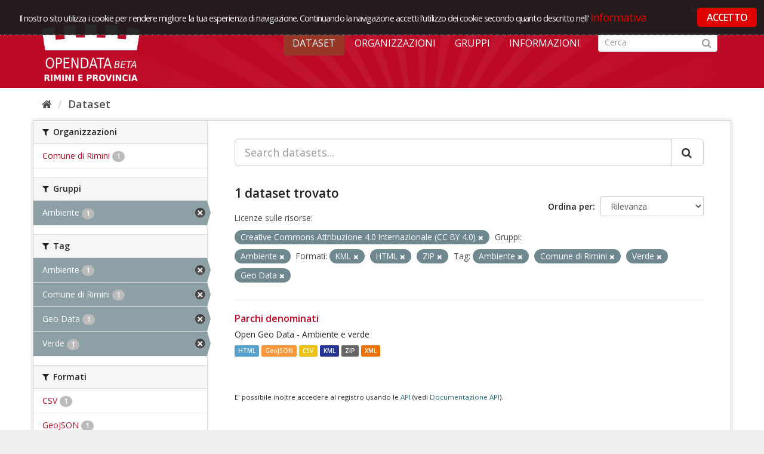

--- FILE ---
content_type: text/html; charset=utf-8
request_url: https://opendata.comune.rimini.it/dataset?res_format=KML&resource_license_it=Creative+Commons+Attribuzione+4.0+Internazionale+%28CC+BY+4.0%29&tags=Ambiente&res_format=HTML&tags=Comune+di+Rimini&res_format=ZIP&tags=Verde&amp=&groups=ambiente&tags=Geo+Data
body_size: 4818
content:
<!DOCTYPE html>
<!--[if IE 9]> <html lang="it" class="ie9"> <![endif]-->
<!--[if gt IE 8]><!--> <html lang="it"> <!--<![endif]-->
  <head>
    <link rel="stylesheet" type="text/css" href="/fanstatic/vendor/:version:2018-09-26T12:14:35.12/select2/select2.css" />
<link rel="stylesheet" type="text/css" href="/fanstatic/css/:version:2018-09-26T12:14:35.12/red.min.css" />
<link rel="stylesheet" type="text/css" href="/fanstatic/vendor/:version:2018-09-26T12:14:35.12/font-awesome/css/font-awesome.min.css" />
<link rel="stylesheet" type="text/css" href="/fanstatic/ckanext-geoview/:version:2019-02-13T14:01:15.83/css/geo-resource-styles.css" />
<link rel="stylesheet" type="text/css" href="/fanstatic/ckanext-harvest/:version:2018-11-05T09:44:41.78/styles/harvest.css" />

    <meta charset="utf-8" />
      <meta name="generator" content="ckan 2.8.1" />
      <meta name="viewport" content="width=device-width, initial-scale=1.0">
    <title>Dataset - OpenData Rimini</title>

    
    
   
  <link rel="shortcut icon" href="/base/images/ckan.ico" />
    
  
    <script type="text/javascript">
  (function(i,s,o,g,r,a,m){i['GoogleAnalyticsObject']=r;i[r]=i[r]||function(){
  (i[r].q=i[r].q||[]).push(arguments)},i[r].l=1*new Date();a=s.createElement(o),
  m=s.getElementsByTagName(o)[0];a.async=1;a.src=g;m.parentNode.insertBefore(a,m)
  })(window,document,'script','//www.google-analytics.com/analytics.js','ga');

  ga('create', 'UA-136609863-1', 'auto', {});
     
  ga('set', 'anonymizeIp', true);
  ga('send', 'pageview');
</script>
  

   <link rel="alternate" type="text/n3" href="https://opendata.comune.rimini.it/catalog.n3"/>
   <link rel="alternate" type="text/ttl" href="https://opendata.comune.rimini.it/catalog.ttl"/>
   <link rel="alternate" type="application/rdf+xml" href="https://opendata.comune.rimini.it/catalog.xml"/>
   <link rel="alternate" type="application/ld+json" href="https://opendata.comune.rimini.it/catalog.jsonld"/>

  
   
  
    
      
    
    

  <meta name="viewport" content="width=990" />
  <meta name="keywords" content="open, data, open data, rimini, comune, rimini comune" >
  <meta name="description" content="Progetto opendata del Comune di Rimini">
  <link rel="stylesheet" type="text/css" href="https://fonts.googleapis.com/css?family=Open+Sans+Condensed:300,300italic,700" media="all" />



  <link rel="stylesheet" href="/rimini.css" />
  <script src="https://code.jquery.com/jquery-1.9.1.min.js"></script>  <link rel="stylesheet" href="/cookieconsent/cookieconsent.css" />
  <script type="text/javascript" src="/cookieconsent/od_cookieconsent.js"></script>
  <script type="text/javascript" src="/cookieconsent/cc-init.js"></script>
<!-- Matomo -->
<script type="text/javascript">
  var _paq = window._paq = window._paq || [];
  /* tracker methods like "setCustomDimension" should be called before "trackPageView" */
  _paq.push(['trackPageView']);
  _paq.push(['enableLinkTracking']);
  (function() {
    var u="https://ingestion.webanalytics.italia.it/";
    _paq.push(['setTrackerUrl', u+'matomo.php']);
    _paq.push(['setSiteId', 'XKqJ19dpYR']);
    var d=document, g=d.createElement('script'), s=d.getElementsByTagName('script')[0];
    g.type='text/javascript'; g.async=true; g.src=u+'matomo.js'; s.parentNode.insertBefore(g,s);
  })();
</script>
<!-- End Matomo Code -->

   <link rel="stylesheet" href="/css/multilang.css" type="text/css">

  


    
      
      
    
    
  </head>

  
  <body data-site-root="https://opendata.comune.rimini.it/" data-locale-root="https://opendata.comune.rimini.it/" >

    
    <div class="hide"><a href="#content">Salta al contenuto</a></div>
  

  
     
<header class="account-masthead">
  <div class="container">
     
    <nav class="account not-authed">
      <ul class="list-unstyled">
        
        <li><a href="/user/login">Accedi</a></li>
         
      </ul>
    </nav>
     
  </div>
</header>

<header class="navbar navbar-static-top masthead">
    
  <div class="container">
    <div class="navbar-right">
      <button data-target="#main-navigation-toggle" data-toggle="collapse" class="navbar-toggle collapsed" type="button">
        <span class="fa fa-bars"></span>
      </button>
    </div>
    <hgroup class="header-image navbar-left">
       
      <a class="logo" href="/"><img src="/uploads/admin/2019-03-20-110230.568805logocoronabeta.png" alt="OpenData Rimini" title="OpenData Rimini" /></a>
       
    </hgroup>

    <div class="collapse navbar-collapse" id="main-navigation-toggle">
      
      <nav class="section navigation">
        <ul class="nav nav-pills">
           <li class="active"><a href="/dataset">Dataset</a></li><li><a href="/organization">Organizzazioni</a></li><li><a href="/group">Gruppi</a></li><li><a href="/about">Informazioni</a></li> 
        </ul>
      </nav>
       
      <form class="section site-search simple-input" action="/dataset" method="get">
        <div class="field">
          <label for="field-sitewide-search">Ricerca Datasets</label>
          <input id="field-sitewide-search" type="text" class="form-control" name="q" placeholder="Cerca" />
          <button class="btn-search" type="submit"><i class="fa fa-search"></i></button>
        </div>
      </form>
      
    </div>
  </div>
</header>

  
    <div role="main">
      <div id="content" class="container">
        
          
            <div class="flash-messages">
              
                
              
            </div>
          

          
            <div class="toolbar">
              
                
                  <ol class="breadcrumb">
                    
<li class="home"><a href="/"><i class="fa fa-home"></i><span> Home</span></a></li>
                    
 <li class="active"><a href="/dataset">Dataset</a></li>

                  </ol>
                
              
            </div>
          

          <div class="row wrapper">
            
            
            

            
              <aside class="secondary col-sm-3">
                
                
<div class="filters">
  <div>
    
      

  
  
    
      
      
        <section class="module module-narrow module-shallow">
          
            <h2 class="module-heading">
              <i class="fa fa-filter"></i>
              
              Organizzazioni
            </h2>
          
          
            
            
              <nav>
                <ul class="list-unstyled nav nav-simple nav-facet">
                  
                    
                    
                    
                    
                      <li class="nav-item">
                        <a href="/dataset?res_format=KML&amp;resource_license_it=Creative+Commons+Attribuzione+4.0+Internazionale+%28CC+BY+4.0%29&amp;tags=Geo+Data&amp;res_format=HTML&amp;organization=comune-di-rimini&amp;tags=Comune+di+Rimini&amp;res_format=ZIP&amp;tags=Verde&amp;amp=&amp;groups=ambiente&amp;tags=Ambiente" title="">
                          <span class="item-label">Comune di Rimini</span>
                          <span class="hidden separator"> - </span>
                          <span class="item-count badge">1</span>
                        </a>
                      </li>
                  
                </ul>
              </nav>

              <p class="module-footer">
                
                  
                
              </p>
            
            
          
        </section>
      
    
  

    
      

  
  
    
      
      
        <section class="module module-narrow module-shallow">
          
            <h2 class="module-heading">
              <i class="fa fa-filter"></i>
              
              Gruppi
            </h2>
          
          
            
            
              <nav>
                <ul class="list-unstyled nav nav-simple nav-facet">
                  
                    
                    
                    
                    
                      <li class="nav-item active">
                        <a href="/dataset?res_format=KML&amp;resource_license_it=Creative+Commons+Attribuzione+4.0+Internazionale+%28CC+BY+4.0%29&amp;tags=Ambiente&amp;res_format=HTML&amp;tags=Comune+di+Rimini&amp;res_format=ZIP&amp;tags=Verde&amp;amp=&amp;tags=Geo+Data" title="">
                          <span class="item-label">Ambiente</span>
                          <span class="hidden separator"> - </span>
                          <span class="item-count badge">1</span>
                        </a>
                      </li>
                  
                </ul>
              </nav>

              <p class="module-footer">
                
                  
                
              </p>
            
            
          
        </section>
      
    
  

    
      

  
  
    
      
      
        <section class="module module-narrow module-shallow">
          
            <h2 class="module-heading">
              <i class="fa fa-filter"></i>
              
              Tag
            </h2>
          
          
            
            
              <nav>
                <ul class="list-unstyled nav nav-simple nav-facet">
                  
                    
                    
                    
                    
                      <li class="nav-item active">
                        <a href="/dataset?res_format=KML&amp;resource_license_it=Creative+Commons+Attribuzione+4.0+Internazionale+%28CC+BY+4.0%29&amp;res_format=HTML&amp;tags=Comune+di+Rimini&amp;res_format=ZIP&amp;tags=Verde&amp;amp=&amp;groups=ambiente&amp;tags=Geo+Data" title="">
                          <span class="item-label">Ambiente</span>
                          <span class="hidden separator"> - </span>
                          <span class="item-count badge">1</span>
                        </a>
                      </li>
                  
                    
                    
                    
                    
                      <li class="nav-item active">
                        <a href="/dataset?res_format=KML&amp;resource_license_it=Creative+Commons+Attribuzione+4.0+Internazionale+%28CC+BY+4.0%29&amp;tags=Ambiente&amp;res_format=HTML&amp;res_format=ZIP&amp;tags=Verde&amp;amp=&amp;groups=ambiente&amp;tags=Geo+Data" title="">
                          <span class="item-label">Comune di Rimini</span>
                          <span class="hidden separator"> - </span>
                          <span class="item-count badge">1</span>
                        </a>
                      </li>
                  
                    
                    
                    
                    
                      <li class="nav-item active">
                        <a href="/dataset?res_format=KML&amp;resource_license_it=Creative+Commons+Attribuzione+4.0+Internazionale+%28CC+BY+4.0%29&amp;tags=Ambiente&amp;res_format=HTML&amp;tags=Comune+di+Rimini&amp;res_format=ZIP&amp;tags=Verde&amp;amp=&amp;groups=ambiente" title="">
                          <span class="item-label">Geo Data</span>
                          <span class="hidden separator"> - </span>
                          <span class="item-count badge">1</span>
                        </a>
                      </li>
                  
                    
                    
                    
                    
                      <li class="nav-item active">
                        <a href="/dataset?res_format=KML&amp;resource_license_it=Creative+Commons+Attribuzione+4.0+Internazionale+%28CC+BY+4.0%29&amp;tags=Ambiente&amp;res_format=HTML&amp;tags=Comune+di+Rimini&amp;res_format=ZIP&amp;amp=&amp;groups=ambiente&amp;tags=Geo+Data" title="">
                          <span class="item-label">Verde</span>
                          <span class="hidden separator"> - </span>
                          <span class="item-count badge">1</span>
                        </a>
                      </li>
                  
                </ul>
              </nav>

              <p class="module-footer">
                
                  
                
              </p>
            
            
          
        </section>
      
    
  

    
      

  
  
    
      
      
        <section class="module module-narrow module-shallow">
          
            <h2 class="module-heading">
              <i class="fa fa-filter"></i>
              
              Formati
            </h2>
          
          
            
            
              <nav>
                <ul class="list-unstyled nav nav-simple nav-facet">
                  
                    
                    
                    
                    
                      <li class="nav-item">
                        <a href="/dataset?res_format=KML&amp;resource_license_it=Creative+Commons+Attribuzione+4.0+Internazionale+%28CC+BY+4.0%29&amp;tags=Geo+Data&amp;res_format=HTML&amp;tags=Comune+di+Rimini&amp;res_format=ZIP&amp;res_format=CSV&amp;tags=Verde&amp;amp=&amp;groups=ambiente&amp;tags=Ambiente" title="">
                          <span class="item-label">CSV</span>
                          <span class="hidden separator"> - </span>
                          <span class="item-count badge">1</span>
                        </a>
                      </li>
                  
                    
                    
                    
                    
                      <li class="nav-item">
                        <a href="/dataset?res_format=KML&amp;resource_license_it=Creative+Commons+Attribuzione+4.0+Internazionale+%28CC+BY+4.0%29&amp;tags=Geo+Data&amp;res_format=HTML&amp;tags=Comune+di+Rimini&amp;res_format=ZIP&amp;tags=Verde&amp;amp=&amp;groups=ambiente&amp;res_format=GeoJSON&amp;tags=Ambiente" title="">
                          <span class="item-label">GeoJSON</span>
                          <span class="hidden separator"> - </span>
                          <span class="item-count badge">1</span>
                        </a>
                      </li>
                  
                    
                    
                    
                    
                      <li class="nav-item active">
                        <a href="/dataset?res_format=KML&amp;resource_license_it=Creative+Commons+Attribuzione+4.0+Internazionale+%28CC+BY+4.0%29&amp;tags=Ambiente&amp;tags=Comune+di+Rimini&amp;res_format=ZIP&amp;tags=Verde&amp;amp=&amp;groups=ambiente&amp;tags=Geo+Data" title="">
                          <span class="item-label">HTML</span>
                          <span class="hidden separator"> - </span>
                          <span class="item-count badge">1</span>
                        </a>
                      </li>
                  
                    
                    
                    
                    
                      <li class="nav-item active">
                        <a href="/dataset?resource_license_it=Creative+Commons+Attribuzione+4.0+Internazionale+%28CC+BY+4.0%29&amp;tags=Ambiente&amp;res_format=HTML&amp;tags=Comune+di+Rimini&amp;res_format=ZIP&amp;tags=Verde&amp;amp=&amp;groups=ambiente&amp;tags=Geo+Data" title="">
                          <span class="item-label">KML</span>
                          <span class="hidden separator"> - </span>
                          <span class="item-count badge">1</span>
                        </a>
                      </li>
                  
                    
                    
                    
                    
                      <li class="nav-item">
                        <a href="/dataset?res_format=KML&amp;resource_license_it=Creative+Commons+Attribuzione+4.0+Internazionale+%28CC+BY+4.0%29&amp;tags=Geo+Data&amp;res_format=HTML&amp;tags=Comune+di+Rimini&amp;res_format=ZIP&amp;tags=Verde&amp;amp=&amp;res_format=XML&amp;groups=ambiente&amp;tags=Ambiente" title="">
                          <span class="item-label">XML</span>
                          <span class="hidden separator"> - </span>
                          <span class="item-count badge">1</span>
                        </a>
                      </li>
                  
                    
                    
                    
                    
                      <li class="nav-item active">
                        <a href="/dataset?res_format=KML&amp;resource_license_it=Creative+Commons+Attribuzione+4.0+Internazionale+%28CC+BY+4.0%29&amp;tags=Ambiente&amp;res_format=HTML&amp;tags=Comune+di+Rimini&amp;tags=Verde&amp;amp=&amp;groups=ambiente&amp;tags=Geo+Data" title="">
                          <span class="item-label">ZIP</span>
                          <span class="hidden separator"> - </span>
                          <span class="item-count badge">1</span>
                        </a>
                      </li>
                  
                </ul>
              </nav>

              <p class="module-footer">
                
                  
                
              </p>
            
            
          
        </section>
      
    
  

    
      

  
  
    
      
      
        <section class="module module-narrow module-shallow">
          
            <h2 class="module-heading">
              <i class="fa fa-filter"></i>
              
              Licenze sulle risorse
            </h2>
          
          
            
            
              <nav>
                <ul class="list-unstyled nav nav-simple nav-facet">
                  
                    
                    
                    
                    
                      <li class="nav-item active">
                        <a href="/dataset?res_format=KML&amp;tags=Ambiente&amp;res_format=HTML&amp;tags=Comune+di+Rimini&amp;res_format=ZIP&amp;tags=Verde&amp;amp=&amp;groups=ambiente&amp;tags=Geo+Data" title="Creative Commons Attribuzione 4.0 Internazionale (CC BY 4.0)">
                          <span class="item-label">Creative Commons At...</span>
                          <span class="hidden separator"> - </span>
                          <span class="item-count badge">1</span>
                        </a>
                      </li>
                  
                </ul>
              </nav>

              <p class="module-footer">
                
                  
                
              </p>
            
            
          
        </section>
      
    
  

    
      

  
  
    
      
      
        <section class="module module-narrow module-shallow">
          
            <h2 class="module-heading">
              <i class="fa fa-filter"></i>
              
              Sottotemi
            </h2>
          
          
            
            
              <p class="module-content empty">Non ci sono Sottotemi che corrispondono a questa ricerca</p>
            
            
          
        </section>
      
    
  

    
  </div>
  <a class="close no-text hide-filters"><i class="fa fa-times-circle"></i><span class="text">close</span></a>
</div>

              </aside>
            

            
              <div class="primary col-sm-9 col-xs-12">
                
                
  <section class="module">
    <div class="module-content">
      
        
      
      
        
        
        







<form id="dataset-search-form" class="search-form" method="get" data-module="select-switch">

  
    <div class="input-group search-input-group">
      <input aria-label="Search datasets..." id="field-giant-search" type="text" class="form-control input-lg" name="q" value="" autocomplete="off" placeholder="Search datasets...">
      
      <span class="input-group-btn">
        <button class="btn btn-default btn-lg" type="submit" value="search">
          <i class="fa fa-search"></i>
        </button>
      </span>
      
    </div>
  

  
    <span>
  
  

  
  
  
  <input type="hidden" name="res_format" value="KML" />
  
  
  
  
  
  <input type="hidden" name="resource_license_it" value="Creative Commons Attribuzione 4.0 Internazionale (CC BY 4.0)" />
  
  
  
  
  
  <input type="hidden" name="tags" value="Ambiente" />
  
  
  
  
  
  <input type="hidden" name="res_format" value="HTML" />
  
  
  
  
  
  <input type="hidden" name="tags" value="Comune di Rimini" />
  
  
  
  
  
  <input type="hidden" name="res_format" value="ZIP" />
  
  
  
  
  
  <input type="hidden" name="tags" value="Verde" />
  
  
  
  
  
  <input type="hidden" name="groups" value="ambiente" />
  
  
  
  
  
  <input type="hidden" name="tags" value="Geo Data" />
  
  
  
  </span>
  

  
    
      <div class="form-select form-group control-order-by">
        <label for="field-order-by">Ordina per</label>
        <select id="field-order-by" name="sort" class="form-control">
          
            
              <option value="score desc, metadata_modified desc" selected="selected">Rilevanza</option>
            
          
            
              <option value="title_string asc">Nome Crescente</option>
            
          
            
              <option value="title_string desc">Nome Decrescente</option>
            
          
            
              <option value="metadata_modified desc">Ultima modifica</option>
            
          
            
              <option value="views_recent desc">Popolare</option>
            
          
        </select>
        
        <button class="btn btn-default js-hide" type="submit">Vai</button>
        
      </div>
    
  

  
    
      <h2>

  
  
  
  

1 dataset trovato</h2>
    
  

  
    
      <p class="filter-list">
        
          
          <span class="facet">Licenze sulle risorse:</span>
          
            <span class="filtered pill">Creative Commons Attribuzione 4.0 Internazionale (CC BY 4.0)
              <a href="dataset?res_format=KML&amp;tags=Ambiente&amp;res_format=HTML&amp;tags=Comune+di+Rimini&amp;res_format=ZIP&amp;tags=Verde&amp;amp=&amp;groups=ambiente&amp;tags=Geo+Data" class="remove" title="Elimina"><i class="fa fa-times"></i></a>
            </span>
          
        
          
          <span class="facet">Gruppi:</span>
          
            <span class="filtered pill">Ambiente
              <a href="dataset?res_format=KML&amp;resource_license_it=Creative+Commons+Attribuzione+4.0+Internazionale+%28CC+BY+4.0%29&amp;tags=Ambiente&amp;res_format=HTML&amp;tags=Comune+di+Rimini&amp;res_format=ZIP&amp;tags=Verde&amp;amp=&amp;tags=Geo+Data" class="remove" title="Elimina"><i class="fa fa-times"></i></a>
            </span>
          
        
          
          <span class="facet">Formati:</span>
          
            <span class="filtered pill">KML
              <a href="dataset?resource_license_it=Creative+Commons+Attribuzione+4.0+Internazionale+%28CC+BY+4.0%29&amp;tags=Ambiente&amp;res_format=HTML&amp;tags=Comune+di+Rimini&amp;res_format=ZIP&amp;tags=Verde&amp;amp=&amp;groups=ambiente&amp;tags=Geo+Data" class="remove" title="Elimina"><i class="fa fa-times"></i></a>
            </span>
          
            <span class="filtered pill">HTML
              <a href="dataset?res_format=KML&amp;resource_license_it=Creative+Commons+Attribuzione+4.0+Internazionale+%28CC+BY+4.0%29&amp;tags=Ambiente&amp;tags=Comune+di+Rimini&amp;res_format=ZIP&amp;tags=Verde&amp;amp=&amp;groups=ambiente&amp;tags=Geo+Data" class="remove" title="Elimina"><i class="fa fa-times"></i></a>
            </span>
          
            <span class="filtered pill">ZIP
              <a href="dataset?res_format=KML&amp;resource_license_it=Creative+Commons+Attribuzione+4.0+Internazionale+%28CC+BY+4.0%29&amp;tags=Ambiente&amp;res_format=HTML&amp;tags=Comune+di+Rimini&amp;tags=Verde&amp;amp=&amp;groups=ambiente&amp;tags=Geo+Data" class="remove" title="Elimina"><i class="fa fa-times"></i></a>
            </span>
          
        
          
          <span class="facet">Tag:</span>
          
            <span class="filtered pill">Ambiente
              <a href="dataset?res_format=KML&amp;resource_license_it=Creative+Commons+Attribuzione+4.0+Internazionale+%28CC+BY+4.0%29&amp;res_format=HTML&amp;tags=Comune+di+Rimini&amp;res_format=ZIP&amp;tags=Verde&amp;amp=&amp;groups=ambiente&amp;tags=Geo+Data" class="remove" title="Elimina"><i class="fa fa-times"></i></a>
            </span>
          
            <span class="filtered pill">Comune di Rimini
              <a href="dataset?res_format=KML&amp;resource_license_it=Creative+Commons+Attribuzione+4.0+Internazionale+%28CC+BY+4.0%29&amp;tags=Ambiente&amp;res_format=HTML&amp;res_format=ZIP&amp;tags=Verde&amp;amp=&amp;groups=ambiente&amp;tags=Geo+Data" class="remove" title="Elimina"><i class="fa fa-times"></i></a>
            </span>
          
            <span class="filtered pill">Verde
              <a href="dataset?res_format=KML&amp;resource_license_it=Creative+Commons+Attribuzione+4.0+Internazionale+%28CC+BY+4.0%29&amp;tags=Ambiente&amp;res_format=HTML&amp;tags=Comune+di+Rimini&amp;res_format=ZIP&amp;amp=&amp;groups=ambiente&amp;tags=Geo+Data" class="remove" title="Elimina"><i class="fa fa-times"></i></a>
            </span>
          
            <span class="filtered pill">Geo Data
              <a href="dataset?res_format=KML&amp;resource_license_it=Creative+Commons+Attribuzione+4.0+Internazionale+%28CC+BY+4.0%29&amp;tags=Ambiente&amp;res_format=HTML&amp;tags=Comune+di+Rimini&amp;res_format=ZIP&amp;tags=Verde&amp;amp=&amp;groups=ambiente" class="remove" title="Elimina"><i class="fa fa-times"></i></a>
            </span>
          
        
      </p>
      <a class="show-filters btn btn-default">Risultato del Filtro</a>
    
  

</form>




      
      
        

  
    <ul class="dataset-list list-unstyled">
    	
	      
	        






  <li class="dataset-item">
    
      <div class="dataset-content">
        
          <h3 class="dataset-heading">
            
              
            
            
              <a href="/dataset/parchi1">Parchi denominati</a>
            
            
              
              
            
          </h3>
        
        
          
        
        
          
            <div>Open Geo Data - Ambiente e verde</div>
          
        
      </div>
      
  
    
      <ul class="dataset-resources unstyled">
        
          
          
            
              
                <li>
                  <a href="/dataset/parchi1" class="label" data-format="html">HTML</a>
                </li>
              
            
              
                <li>
                  <a href="/dataset/parchi1" class="label" data-format="geojson">GeoJSON</a>
                </li>
              
            
              
                <li>
                  <a href="/dataset/parchi1" class="label" data-format="csv">CSV</a>
                </li>
              
            
              
                <li>
                  <a href="/dataset/parchi1" class="label" data-format="kml">KML</a>
                </li>
              
            
              
                <li>
                  <a href="/dataset/parchi1" class="label" data-format="zip">ZIP</a>
                </li>
              
            
              
                <li>
                  <a href="/dataset/parchi1" class="label" data-format="xml">XML</a>
                </li>
              
            
          
        
      </ul>
    
  

    
  </li>

	      
	    
    </ul>
  

      
    </div>

    
      
    
  </section>

  
  <section class="module">
    <div class="module-content">
      
      <small>
        
        
        
          E' possibile inoltre accedere al registro usando le <a href="/api/3">API</a> (vedi <a href="http://docs.ckan.org/en/2.8/api/">Documentazione API</a>). 
      </small>
      
    </div>
  </section>
  

              </div>
            
          </div>
        
      </div>
    </div>
  
    <footer class="site-footer bg-grey-light">
	<div class="footerInt">
		<div class="container">
			<div class="container_box">
				<div class="span5">	
					<img class="logo-open-data" src="/images/logo_bianco.png" alt="Open Data - Comune di Rimini">
					<div class="footer_text">
						Piazza Cavour 27 - 47921 Rimini<br/>
						P.IVA &nbsp; 00304260409<br/>
						Email &nbsp; <a href="mailto:opendata@comune.rimini.it">opendata@comune.rimini.it</a>
					</div>
				</div>
				<div class="span3 pull-right">
					<img class="logo-comune" src="/images/logo_com_rimini.png"  alt="Comune di Rimini" />
				</div>
				<div class="clear">&nbsp;</div>
			</div>
			<div class="footer-bottom">
			<!--<a href="#" class="credits_link" id="credits_link" rel="/home/snippet/credits_pop.html">Crediti</a>-->
				<a href="/home/note_legali.html">Note legali</a> 
				<a href="/home/Web-Privacy-Policy.html">Web Privacy Policy</a>
				<a href="/home/faq.html">FAQ</a>
				<a href="/feedback">CONTATTACI</a>

			</div>
		</div>
	</div>
</footer>
  
    
    
    
      
    
  
  
    
  
    
    <div class="js-hide" data-module="google-analytics"
      data-module-googleanalytics_resource_prefix="">
    </div>
  


      
  <script>document.getElementsByTagName('html')[0].className += ' js';</script>
<script type="text/javascript" src="/fanstatic/vendor/:version:2018-09-26T12:14:35.12/jquery.min.js"></script>
<script type="text/javascript" src="/fanstatic/vendor/:version:2018-09-26T12:14:35.12/:bundle:bootstrap/js/bootstrap.min.js;jed.min.js;moment-with-locales.js;select2/select2.min.js"></script>
<script type="text/javascript" src="/fanstatic/base/:version:2018-09-26T12:14:35.12/:bundle:plugins/jquery.inherit.min.js;plugins/jquery.proxy-all.min.js;plugins/jquery.url-helpers.min.js;plugins/jquery.date-helpers.min.js;plugins/jquery.slug.min.js;plugins/jquery.slug-preview.min.js;plugins/jquery.truncator.min.js;plugins/jquery.masonry.min.js;plugins/jquery.form-warning.min.js;plugins/jquery.images-loaded.min.js;sandbox.min.js;module.min.js;pubsub.min.js;client.min.js;notify.min.js;i18n.min.js;main.min.js;modules/select-switch.min.js;modules/slug-preview.min.js;modules/basic-form.min.js;modules/confirm-action.min.js;modules/api-info.min.js;modules/autocomplete.min.js;modules/custom-fields.min.js;modules/data-viewer.min.js;modules/table-selectable-rows.min.js;modules/resource-form.min.js;modules/resource-upload-field.min.js;modules/resource-reorder.min.js;modules/resource-view-reorder.min.js;modules/follow.min.js;modules/activity-stream.min.js;modules/dashboard.min.js;modules/resource-view-embed.min.js;view-filters.min.js;modules/resource-view-filters-form.min.js;modules/resource-view-filters.min.js;modules/table-toggle-more.min.js;modules/dataset-visibility.min.js;modules/media-grid.min.js;modules/image-upload.min.js;modules/followers-counter.min.js"></script>
<script type="text/javascript" src="/fanstatic/base/:version:2018-09-26T12:14:35.12/tracking.min.js"></script>
<script type="text/javascript" src="/fanstatic/ckanext-googleanalytics/:version:2019-03-20T11:12:50.14/googleanalytics_event_tracking.js"></script></body>
</html>